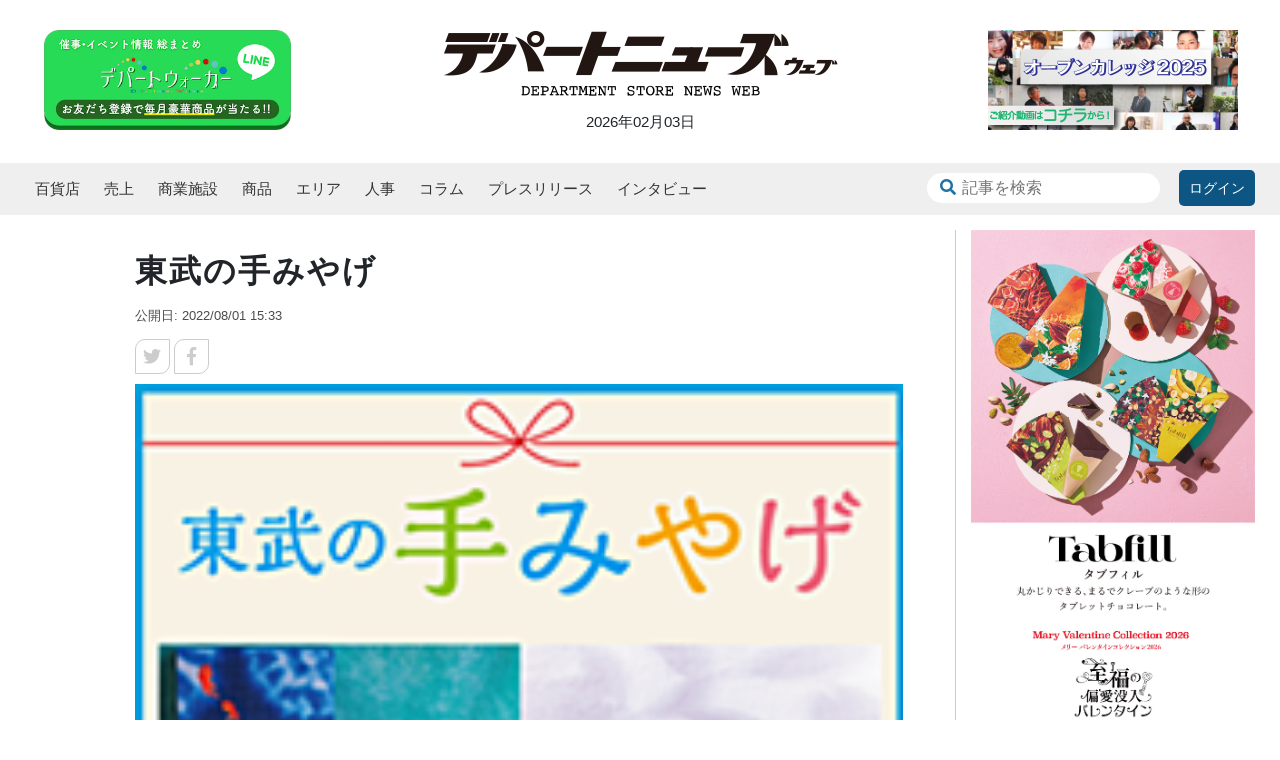

--- FILE ---
content_type: text/html; charset=UTF-8
request_url: https://www.stores.co.jp/articles/cpt_sale/%E6%9D%B1%E6%AD%A6%E3%81%AE%E6%89%8B%E3%81%BF%E3%82%84%E3%81%92
body_size: 13508
content:
<!DOCTYPE html>
<html>
<head>
	<meta charset="utf-8">
	<meta http-equiv="X-UA-Compatible" content="IE=edge">
	<meta name="Viewport" content="width=device-width, initial-scale=1">
	
	<!-- Google Tag Manager -->
	<script>(function(w,d,s,l,i){w[l]=w[l]||[];w[l].push({'gtm.start':
	new Date().getTime(),event:'gtm.js'});var f=d.getElementsByTagName(s)[0],
	j=d.createElement(s),dl=l!='dataLayer'?'&l='+l:'';j.async=true;j.src=
	'https://www.googletagmanager.com/gtm.js?id='+i+dl;f.parentNode.insertBefore(j,f);
	})(window,document,'script','dataLayer','GTM-NN4S49B');</script>
	<!-- End Google Tag Manager -->
<meta name='robots' content='index, follow, max-image-preview:large, max-snippet:-1, max-video-preview:-1' />

	<!-- This site is optimized with the Yoast SEO Premium plugin v21.6 (Yoast SEO v26.6) - https://yoast.com/wordpress/plugins/seo/ -->
	<title>東武の手みやげ | デパートニューズウェブ - 株式会社 ストアーズ社</title>
	<meta name="description" content="会期2022年7月26日（火）～8月16日（火）※季節限定商品のため、なくなり次第終了となります。" />
	<link rel="canonical" href="https://www.stores.co.jp/articles/cpt_sale/東武の手みやげ" />
	<meta property="og:locale" content="ja_JP" />
	<meta property="og:type" content="article" />
	<meta property="og:title" content="東武の手みやげ" />
	<meta property="og:description" content="会期2022年7月26日（火）～8月16日（火）※季節限定商品のため、なくなり次第終了となります。" />
	<meta property="og:url" content="https://www.stores.co.jp/articles/cpt_sale/東武の手みやげ" />
	<meta property="og:site_name" content="デパートニューズウェブ - 株式会社 ストアーズ社" />
	<meta property="article:publisher" content="https://www.facebook.com/departmentnews/" />
	<meta property="og:image" content="https://www.stores.co.jp/wordpress/wp-content/uploads/2022/08/東武の手みやげ.png" />
	<meta property="og:image:width" content="214" />
	<meta property="og:image:height" content="214" />
	<meta property="og:image:type" content="image/png" />
	<meta name="twitter:card" content="summary_large_image" />
	<meta name="twitter:site" content="@stores_sha" />
	<script type="application/ld+json" class="yoast-schema-graph">{"@context":"https://schema.org","@graph":[{"@type":"WebPage","@id":"https://www.stores.co.jp/articles/cpt_sale/%e6%9d%b1%e6%ad%a6%e3%81%ae%e6%89%8b%e3%81%bf%e3%82%84%e3%81%92","url":"https://www.stores.co.jp/articles/cpt_sale/%e6%9d%b1%e6%ad%a6%e3%81%ae%e6%89%8b%e3%81%bf%e3%82%84%e3%81%92","name":"東武の手みやげ | デパートニューズウェブ - 株式会社 ストアーズ社","isPartOf":{"@id":"https://www.stores.co.jp/#website"},"primaryImageOfPage":{"@id":"https://www.stores.co.jp/articles/cpt_sale/%e6%9d%b1%e6%ad%a6%e3%81%ae%e6%89%8b%e3%81%bf%e3%82%84%e3%81%92#primaryimage"},"image":{"@id":"https://www.stores.co.jp/articles/cpt_sale/%e6%9d%b1%e6%ad%a6%e3%81%ae%e6%89%8b%e3%81%bf%e3%82%84%e3%81%92#primaryimage"},"thumbnailUrl":"https://www.stores.co.jp/wp-content/uploads/2022/08/東武の手みやげ.png","datePublished":"2022-08-01T06:33:37+00:00","description":"会期2022年7月26日（火）～8月16日（火）※季節限定商品のため、なくなり次第終了となります。","breadcrumb":{"@id":"https://www.stores.co.jp/articles/cpt_sale/%e6%9d%b1%e6%ad%a6%e3%81%ae%e6%89%8b%e3%81%bf%e3%82%84%e3%81%92#breadcrumb"},"inLanguage":"ja","potentialAction":[{"@type":"ReadAction","target":["https://www.stores.co.jp/articles/cpt_sale/%e6%9d%b1%e6%ad%a6%e3%81%ae%e6%89%8b%e3%81%bf%e3%82%84%e3%81%92"]}]},{"@type":"ImageObject","inLanguage":"ja","@id":"https://www.stores.co.jp/articles/cpt_sale/%e6%9d%b1%e6%ad%a6%e3%81%ae%e6%89%8b%e3%81%bf%e3%82%84%e3%81%92#primaryimage","url":"https://www.stores.co.jp/wp-content/uploads/2022/08/東武の手みやげ.png","contentUrl":"https://www.stores.co.jp/wp-content/uploads/2022/08/東武の手みやげ.png","width":214,"height":214},{"@type":"BreadcrumbList","@id":"https://www.stores.co.jp/articles/cpt_sale/%e6%9d%b1%e6%ad%a6%e3%81%ae%e6%89%8b%e3%81%bf%e3%82%84%e3%81%92#breadcrumb","itemListElement":[{"@type":"ListItem","position":1,"name":"トップページ","item":"https://www.stores.co.jp/"},{"@type":"ListItem","position":2,"name":"東武の手みやげ"}]},{"@type":"WebSite","@id":"https://www.stores.co.jp/#website","url":"https://www.stores.co.jp/","name":"デパートニューズウェブ - 株式会社 ストアーズ社","description":"百貨店の「今」と「明日」をお届けする。","publisher":{"@id":"https://www.stores.co.jp/#organization"},"potentialAction":[{"@type":"SearchAction","target":{"@type":"EntryPoint","urlTemplate":"https://www.stores.co.jp/?s={search_term_string}"},"query-input":{"@type":"PropertyValueSpecification","valueRequired":true,"valueName":"search_term_string"}}],"inLanguage":"ja"},{"@type":"Organization","@id":"https://www.stores.co.jp/#organization","name":"株式会社 ストアーズ社","url":"https://www.stores.co.jp/","logo":{"@type":"ImageObject","inLanguage":"ja","@id":"https://www.stores.co.jp/#/schema/logo/image/","url":"https://www.stores.co.jp/wp-content/uploads/2020/01/logo.png","contentUrl":"https://www.stores.co.jp/wp-content/uploads/2020/01/logo.png","width":395,"height":66,"caption":"株式会社 ストアーズ社"},"image":{"@id":"https://www.stores.co.jp/#/schema/logo/image/"},"sameAs":["https://www.facebook.com/departmentnews/","https://x.com/stores_sha"]}]}</script>
	<!-- / Yoast SEO Premium plugin. -->


<link rel='dns-prefetch' href='//s7.addthis.com' />
<link rel="alternate" title="oEmbed (JSON)" type="application/json+oembed" href="https://www.stores.co.jp/wp-json/oembed/1.0/embed?url=https%3A%2F%2Fwww.stores.co.jp%2Farticles%2Fcpt_sale%2F%25e6%259d%25b1%25e6%25ad%25a6%25e3%2581%25ae%25e6%2589%258b%25e3%2581%25bf%25e3%2582%2584%25e3%2581%2592" />
<link rel="alternate" title="oEmbed (XML)" type="text/xml+oembed" href="https://www.stores.co.jp/wp-json/oembed/1.0/embed?url=https%3A%2F%2Fwww.stores.co.jp%2Farticles%2Fcpt_sale%2F%25e6%259d%25b1%25e6%25ad%25a6%25e3%2581%25ae%25e6%2589%258b%25e3%2581%25bf%25e3%2582%2584%25e3%2581%2592&#038;format=xml" />
<style id='wp-img-auto-sizes-contain-inline-css' type='text/css'>
img:is([sizes=auto i],[sizes^="auto," i]){contain-intrinsic-size:3000px 1500px}
/*# sourceURL=wp-img-auto-sizes-contain-inline-css */
</style>
<style id='wp-emoji-styles-inline-css' type='text/css'>

	img.wp-smiley, img.emoji {
		display: inline !important;
		border: none !important;
		box-shadow: none !important;
		height: 1em !important;
		width: 1em !important;
		margin: 0 0.07em !important;
		vertical-align: -0.1em !important;
		background: none !important;
		padding: 0 !important;
	}
/*# sourceURL=wp-emoji-styles-inline-css */
</style>
<style id='wp-block-library-inline-css' type='text/css'>
:root{--wp-block-synced-color:#7a00df;--wp-block-synced-color--rgb:122,0,223;--wp-bound-block-color:var(--wp-block-synced-color);--wp-editor-canvas-background:#ddd;--wp-admin-theme-color:#007cba;--wp-admin-theme-color--rgb:0,124,186;--wp-admin-theme-color-darker-10:#006ba1;--wp-admin-theme-color-darker-10--rgb:0,107,160.5;--wp-admin-theme-color-darker-20:#005a87;--wp-admin-theme-color-darker-20--rgb:0,90,135;--wp-admin-border-width-focus:2px}@media (min-resolution:192dpi){:root{--wp-admin-border-width-focus:1.5px}}.wp-element-button{cursor:pointer}:root .has-very-light-gray-background-color{background-color:#eee}:root .has-very-dark-gray-background-color{background-color:#313131}:root .has-very-light-gray-color{color:#eee}:root .has-very-dark-gray-color{color:#313131}:root .has-vivid-green-cyan-to-vivid-cyan-blue-gradient-background{background:linear-gradient(135deg,#00d084,#0693e3)}:root .has-purple-crush-gradient-background{background:linear-gradient(135deg,#34e2e4,#4721fb 50%,#ab1dfe)}:root .has-hazy-dawn-gradient-background{background:linear-gradient(135deg,#faaca8,#dad0ec)}:root .has-subdued-olive-gradient-background{background:linear-gradient(135deg,#fafae1,#67a671)}:root .has-atomic-cream-gradient-background{background:linear-gradient(135deg,#fdd79a,#004a59)}:root .has-nightshade-gradient-background{background:linear-gradient(135deg,#330968,#31cdcf)}:root .has-midnight-gradient-background{background:linear-gradient(135deg,#020381,#2874fc)}:root{--wp--preset--font-size--normal:16px;--wp--preset--font-size--huge:42px}.has-regular-font-size{font-size:1em}.has-larger-font-size{font-size:2.625em}.has-normal-font-size{font-size:var(--wp--preset--font-size--normal)}.has-huge-font-size{font-size:var(--wp--preset--font-size--huge)}.has-text-align-center{text-align:center}.has-text-align-left{text-align:left}.has-text-align-right{text-align:right}.has-fit-text{white-space:nowrap!important}#end-resizable-editor-section{display:none}.aligncenter{clear:both}.items-justified-left{justify-content:flex-start}.items-justified-center{justify-content:center}.items-justified-right{justify-content:flex-end}.items-justified-space-between{justify-content:space-between}.screen-reader-text{border:0;clip-path:inset(50%);height:1px;margin:-1px;overflow:hidden;padding:0;position:absolute;width:1px;word-wrap:normal!important}.screen-reader-text:focus{background-color:#ddd;clip-path:none;color:#444;display:block;font-size:1em;height:auto;left:5px;line-height:normal;padding:15px 23px 14px;text-decoration:none;top:5px;width:auto;z-index:100000}html :where(.has-border-color){border-style:solid}html :where([style*=border-top-color]){border-top-style:solid}html :where([style*=border-right-color]){border-right-style:solid}html :where([style*=border-bottom-color]){border-bottom-style:solid}html :where([style*=border-left-color]){border-left-style:solid}html :where([style*=border-width]){border-style:solid}html :where([style*=border-top-width]){border-top-style:solid}html :where([style*=border-right-width]){border-right-style:solid}html :where([style*=border-bottom-width]){border-bottom-style:solid}html :where([style*=border-left-width]){border-left-style:solid}html :where(img[class*=wp-image-]){height:auto;max-width:100%}:where(figure){margin:0 0 1em}html :where(.is-position-sticky){--wp-admin--admin-bar--position-offset:var(--wp-admin--admin-bar--height,0px)}@media screen and (max-width:600px){html :where(.is-position-sticky){--wp-admin--admin-bar--position-offset:0px}}
/*wp_block_styles_on_demand_placeholder:6981f9fdd1507*/
/*# sourceURL=wp-block-library-inline-css */
</style>
<style id='classic-theme-styles-inline-css' type='text/css'>
/*! This file is auto-generated */
.wp-block-button__link{color:#fff;background-color:#32373c;border-radius:9999px;box-shadow:none;text-decoration:none;padding:calc(.667em + 2px) calc(1.333em + 2px);font-size:1.125em}.wp-block-file__button{background:#32373c;color:#fff;text-decoration:none}
/*# sourceURL=/wp-includes/css/classic-themes.min.css */
</style>
<link rel='stylesheet' id='fontawesome-css' href='https://www.stores.co.jp/wp-content/themes/octheme/css/all.min.css?ver=6.9' type='text/css' media='all' />
<link rel='stylesheet' id='bootstrap-css' href='https://www.stores.co.jp/wp-content/themes/octheme/css/bootstrap.css?ver=6.9' type='text/css' media='all' />
<link rel='stylesheet' id='bootstrap-grid-css' href='https://www.stores.co.jp/wp-content/themes/octheme/css/bootstrap-grid.css?ver=6.9' type='text/css' media='all' />
<link rel='stylesheet' id='oc-theme-css-css' href='https://www.stores.co.jp/wp-content/themes/octheme/css/oc-theme.css?ver=20241001' type='text/css' media='all' />
<link rel='stylesheet' id='addthis_all_pages-css' href='https://www.stores.co.jp/wp-content/plugins/addthis/frontend/build/addthis_wordpress_public.min.css?ver=6.9' type='text/css' media='all' />
<script type="text/javascript" src="https://www.stores.co.jp/wp-content/themes/octheme/js/jquery-3.3.1.js?ver=6.9" id="jquery-js"></script>
<script type="text/javascript" src="https://s7.addthis.com/js/300/addthis_widget.js?ver=6.9#pubid=wp-3a659f2e8770c14778a63302d2f7cffb" id="addthis_widget-js"></script>
<link rel="https://api.w.org/" href="https://www.stores.co.jp/wp-json/" /><link rel="alternate" title="JSON" type="application/json" href="https://www.stores.co.jp/wp-json/wp/v2/cpt_sale/46301" /><link rel="EditURI" type="application/rsd+xml" title="RSD" href="https://www.stores.co.jp/xmlrpc.php?rsd" />
<meta name="generator" content="WordPress 6.9" />
<link rel='shortlink' href='https://www.stores.co.jp/?p=46301' />
<script data-cfasync="false" type="text/javascript">if (window.addthis_product === undefined) { window.addthis_product = "wpp"; } if (window.wp_product_version === undefined) { window.wp_product_version = "wpp-6.2.7"; } if (window.addthis_share === undefined) { window.addthis_share = {}; } if (window.addthis_config === undefined) { window.addthis_config = {"data_track_clickback":true,"ignore_server_config":true,"ui_atversion":300}; } if (window.addthis_layers === undefined) { window.addthis_layers = {}; } if (window.addthis_layers_tools === undefined) { window.addthis_layers_tools = []; } else {  } if (window.addthis_plugin_info === undefined) { window.addthis_plugin_info = {"info_status":"enabled","cms_name":"WordPress","plugin_name":"Share Buttons by AddThis","plugin_version":"6.2.7","plugin_mode":"WordPress","anonymous_profile_id":"wp-3a659f2e8770c14778a63302d2f7cffb","page_info":{"template":"posts","post_type":"cpt_sale"},"sharing_enabled_on_post_via_metabox":false}; } 
                    (function() {
                      var first_load_interval_id = setInterval(function () {
                        if (typeof window.addthis !== 'undefined') {
                          window.clearInterval(first_load_interval_id);
                          if (typeof window.addthis_layers !== 'undefined' && Object.getOwnPropertyNames(window.addthis_layers).length > 0) {
                            window.addthis.layers(window.addthis_layers);
                          }
                          if (Array.isArray(window.addthis_layers_tools)) {
                            for (i = 0; i < window.addthis_layers_tools.length; i++) {
                              window.addthis.layers(window.addthis_layers_tools[i]);
                            }
                          }
                        }
                     },1000)
                    }());
                </script><link rel="icon" href="https://www.stores.co.jp/wp-content/uploads/2020/01/favicon-10.ico" sizes="32x32" />
<link rel="icon" href="https://www.stores.co.jp/wp-content/uploads/2020/01/favicon-10.ico" sizes="192x192" />
<link rel="apple-touch-icon" href="https://www.stores.co.jp/wp-content/uploads/2020/01/favicon-10.ico" />
<meta name="msapplication-TileImage" content="https://www.stores.co.jp/wp-content/uploads/2020/01/favicon-10.ico" />


</script>
<!-- Adsense -->
<script data-ad-client="ca-pub-4096098539309507" async src="https://pagead2.googlesyndication.com/pagead/js/adsbygoogle.js"></script>
<script async src="https://pagead2.googlesyndication.com/pagead/js/adsbygoogle.js?client=ca-pub-5452551102615074" crossorigin="anonymous"></script>
</head>
<body class="wp-singular cpt_sale-template-default single single-cpt_sale postid-46301 wp-theme-octheme">
	<!-- Google Tag Manager (noscript) -->
	<noscript><iframe src="https://www.googletagmanager.com/ns.html?id=GTM-NN4S49B"
	height="0" width="0" style="display:none;visibility:hidden"></iframe></noscript>
	<!-- End Google Tag Manager (noscript) -->
<header>
	<div class="header">
		<div class="container">
			<div class="row">
				<div class="col-6 order-2 col-sm-6 col-md-3 order-md-1 ">
					<div class="ads-box">
<a href="https://www.stores.co.jp/departwalker-line?utm_source=stores&utm_medium=website&utm_campaign=2020107-top-header-left" target="_blank" class="header-left-ad"><img class="header-left-ad" src="https://www.stores.co.jp/wp-content/uploads/2021/04/line-register-banner-xs.png"></a>					</div>
				</div>
				<div class="col-12 order-1 col-sm-6 col-md-6 order-md-2">
					<a href="/" class="logo">
						<img src="https://www.stores.co.jp/wp-content/themes/octheme/img/logo.png">
					</a>
					<div class="header-date">
2026年02月03日
					</div>
				</div>
				<div class="col-6 order-3 col-sm-6 offset-sm-6 col-md-3 offset-md-0 order-md-3">
					<div class="ads-box">
<a href="https://youtu.be/DJR_Kjm47Fw" target="_blank" class="header-right-ad"><img class="header-right-ad" src="https://www.stores.co.jp/wp-content/uploads/2025/02/オープンカレッジ0.jpg"></a>					</div>
				</div>
			</div>
			<div class="row header-ad-sp">
				<div class="col-12">
					<div class="header-ad">
<a href="https://www.mary.co.jp/mary/" target="_blank" class="header_center_sp"><img src="https://www.stores.co.jp/wp-content/uploads/2025/12/2025_1217_Web_デパートニューズ_横-scaled.jpg"></a>					</div>
				</div>
			</div>
		</div>
	</div><!-- header -->

	<div class="sub-header">
		<div class="container">
			<div class="row">
				<div class="col-12">
					<div class="right-menu">
						<div class="search-wrapper">
						<form action="/" class="search-form">
							<div class="search-input">
								<div class="input-wrapper">
									<input type="text" name="s"
										placeholder='記事を検索'									>
								</div>
								<button type="submit" class="search-btn">
									<i class="fas fa-search"></i>
								</button>
							</div>
						</form>
						</div>

													<div class="account-control click-to-login">
								<span class="my-page-link">ログイン</span>
							</div>
											</div>
					<div class="main-menu">
						<ul id="menu-main-menu" class="menu"><li id="menu-item-267" class="menu-item menu-item-type-taxonomy menu-item-object-menu_category menu-item-has-children menu-item-267"><a href="https://www.stores.co.jp/articles/menu_category/departments">百貨店</a>
<ul class="sub-menu">
	<li id="menu-item-268" class="menu-item menu-item-type-taxonomy menu-item-object-menu_category menu-item-268"><a href="https://www.stores.co.jp/articles/menu_category/department-stores">店舗</a></li>
	<li id="menu-item-269" class="menu-item menu-item-type-taxonomy menu-item-object-menu_category menu-item-269"><a href="https://www.stores.co.jp/articles/menu_category/sales-events">販促/催事</a></li>
	<li id="menu-item-270" class="menu-item menu-item-type-taxonomy menu-item-object-menu_category menu-item-270"><a href="https://www.stores.co.jp/articles/menu_category/department-management">経営</a></li>
</ul>
</li>
<li id="menu-item-13036" class="menu-item menu-item-type-taxonomy menu-item-object-post_tag menu-item-13036"><a href="https://www.stores.co.jp/topic_tag/%e5%a3%b2%e4%b8%8a">売上</a></li>
<li id="menu-item-271" class="menu-item menu-item-type-taxonomy menu-item-object-menu_category menu-item-has-children menu-item-271"><a href="https://www.stores.co.jp/articles/menu_category/shopping-malls">商業施設</a>
<ul class="sub-menu">
	<li id="menu-item-272" class="menu-item menu-item-type-taxonomy menu-item-object-menu_category menu-item-272"><a href="https://www.stores.co.jp/articles/menu_category/stores-management">店舗/経営/販促</a></li>
</ul>
</li>
<li id="menu-item-274" class="menu-item menu-item-type-taxonomy menu-item-object-menu_category menu-item-has-children menu-item-274"><a href="https://www.stores.co.jp/articles/menu_category/products">商品</a>
<ul class="sub-menu">
	<li id="menu-item-277" class="menu-item menu-item-type-taxonomy menu-item-object-menu_category menu-item-277"><a href="https://www.stores.co.jp/articles/menu_category/apparel">アパレル</a></li>
	<li id="menu-item-276" class="menu-item menu-item-type-taxonomy menu-item-object-menu_category menu-item-276"><a href="https://www.stores.co.jp/articles/menu_category/foods">食品</a></li>
	<li id="menu-item-279" class="menu-item menu-item-type-taxonomy menu-item-object-menu_category menu-item-279"><a href="https://www.stores.co.jp/articles/menu_category/cosmetics">化粧品</a></li>
	<li id="menu-item-275" class="menu-item menu-item-type-taxonomy menu-item-object-menu_category menu-item-275"><a href="https://www.stores.co.jp/articles/menu_category/others">その他</a></li>
</ul>
</li>
<li id="menu-item-280" class="menu-item menu-item-type-taxonomy menu-item-object-menu_category menu-item-has-children menu-item-280"><a href="https://www.stores.co.jp/articles/menu_category/region">エリア</a>
<ul class="sub-menu">
	<li id="menu-item-282" class="menu-item menu-item-type-taxonomy menu-item-object-menu_category menu-item-282"><a href="https://www.stores.co.jp/articles/menu_category/all">全国</a></li>
	<li id="menu-item-283" class="menu-item menu-item-type-taxonomy menu-item-object-menu_category menu-item-283"><a href="https://www.stores.co.jp/articles/menu_category/hokkaido">北海道</a></li>
	<li id="menu-item-284" class="menu-item menu-item-type-taxonomy menu-item-object-menu_category menu-item-284"><a href="https://www.stores.co.jp/articles/menu_category/tohoku">東北</a></li>
	<li id="menu-item-281" class="menu-item menu-item-type-taxonomy menu-item-object-menu_category menu-item-281"><a href="https://www.stores.co.jp/articles/menu_category/tokyo">東京</a></li>
	<li id="menu-item-285" class="menu-item menu-item-type-taxonomy menu-item-object-menu_category menu-item-285"><a href="https://www.stores.co.jp/articles/menu_category/kanto">関東・甲信越</a></li>
	<li id="menu-item-287" class="menu-item menu-item-type-taxonomy menu-item-object-menu_category menu-item-287"><a href="https://www.stores.co.jp/articles/menu_category/chubu">中部</a></li>
	<li id="menu-item-286" class="menu-item menu-item-type-taxonomy menu-item-object-menu_category menu-item-286"><a href="https://www.stores.co.jp/articles/menu_category/kinki">近畿</a></li>
	<li id="menu-item-288" class="menu-item menu-item-type-taxonomy menu-item-object-menu_category menu-item-288"><a href="https://www.stores.co.jp/articles/menu_category/chugoku-shikoku">中国・四国</a></li>
	<li id="menu-item-289" class="menu-item menu-item-type-taxonomy menu-item-object-menu_category menu-item-289"><a href="https://www.stores.co.jp/articles/menu_category/kyushu-okinawa">九州・沖縄</a></li>
	<li id="menu-item-290" class="menu-item menu-item-type-taxonomy menu-item-object-menu_category menu-item-290"><a href="https://www.stores.co.jp/articles/menu_category/overseas">海外</a></li>
</ul>
</li>
<li id="menu-item-291" class="menu-item menu-item-type-taxonomy menu-item-object-menu_category menu-item-291"><a href="https://www.stores.co.jp/articles/menu_category/hr-info">人事</a></li>
<li id="menu-item-292" class="menu-item menu-item-type-taxonomy menu-item-object-menu_category menu-item-292"><a href="https://www.stores.co.jp/articles/menu_category/columns">コラム</a></li>
<li id="menu-item-652" class="menu-item menu-item-type-taxonomy menu-item-object-category menu-item-652"><a href="https://www.stores.co.jp/articles/category/news-release">プレスリリース</a></li>
<li id="menu-item-28270" class="menu-item menu-item-type-taxonomy menu-item-object-post_tag menu-item-28270"><a href="https://www.stores.co.jp/topic_tag/%e3%82%a4%e3%83%b3%e3%82%bf%e3%83%93%e3%83%a5%e3%83%bc">インタビュー</a></li>
</ul>					</div>
					<div class="burger-icon">
						<span class="fas fa-bars"></span>
					</div>
					<div class="burger-close">
			        	<span class="fas fa-times"></span>
			        </div>
					<div class="burger-menu">
						<div class="search-wrapper">
							<form class="search-form">
								<div class="search-input">
									<div class="input-wrapper">
										<input type="text" name="s">
									</div>
									<button type="submit" class="search-btn">
										<i class="fas fa-search"></i>
									</button>
								</div>
							</form>
															<p>会員の方はこちらからログインしてください。</p>
								<center><span id="burger-login" class="my-page-link click-to-login">ログインする</span></center>
													</div>
					</div>
				</div>
			</div>

		</div>
	</div><!-- sub header-->
</header>

<div class="login-overlay">
	<div class="login-white-bg"></div>
	<div class="login-box">
		<div class="login-wrapper">
			<h3>ログイン</h3>
			<p class="status-msg"></p>
			<form id="login_form" class="login-form"
				action="https://www.stores.co.jp/wp-content/themes/octheme/php/ajax-login.php" method="post">
				<label for="username">メールアドレスまたはユーザー名</label>
				<input id="username" name="username" type="text" placeholder="メールアドレスまたはユーザー名">

				<label for="password">パスワード</label>
				<input id="password" name="password" type="password" placeholder="パスワード">
				<a id="show_reset_form" href="#">パスワードをお忘れですか</a>

				<button type="submit" class="login-btn">ログイン</button>
			</form>
		</div>

		<div class="pass-reset-wrapper">
			<h3>パスワード</h3>
			<p class="status-msg"></p>
			<form id="reset_pass_form" class="login-form"
				action="https://www.stores.co.jp/wp-content/themes/octheme/php/ajax-reset-pass.php" method="post">

				<label for="reset_login">メールアドレスまたはユーザー名</label>
				<input type="text" name="reset_login" id="reset_login" class="input" value="" size="20" autocapitalize="off">
				<a id="show_login_form" href="/">戻る</a>

				<button type="submit" class="login-btn">パスワード</button>
			</form>
		</div>

		<div class="reg-link">
			<a href="https://www.stores.co.jp/register">ご購読の手続きはコチラ</a>
		</div>

		<div class="close-login-box">
			<i class="fas fa-times"></i>
		</div>
	</div>
</div>

	
	<section class="section-body">
		<div class="container">
			<div class="row">
				<div class="col-lg-9">

					<div class="new-content-box ">
						<div class="blog-body">
							<div class="blog-content">
		
								<h1>東武の手みやげ									</h1>
								<p class="text-time"><time datetime="2022-08-01">公開日: 2022/08/01 15:33 </time>
									</p>
								<div class="news-tag-mini">
									</div>

								<div id="article_social_box" class="article-social-box">
									<a href="https://twitter.com/intent/tweet?text=%E6%9D%B1%E6%AD%A6%E3%81%AE%E6%89%8B%E3%81%BF%E3%82%84%E3%81%92https%3A%2F%2Fwww.stores.co.jp%2Farticles%2Fcpt_sale%2F%25e6%259d%25b1%25e6%25ad%25a6%25e3%2581%25ae%25e6%2589%258b%25e3%2581%25bf%25e3%2582%2584%25e3%2581%2592" target="_blank" rel="noopener noreferrer"><i class="icon social-twitter fab fa-twitter"></i></a>

									<a href="https://www.facebook.com/sharer/sharer.php?u=https%3A%2F%2Fwww.stores.co.jp%2Farticles%2Fcpt_sale%2F%25e6%259d%25b1%25e6%25ad%25a6%25e3%2581%25ae%25e6%2589%258b%25e3%2581%25bf%25e3%2582%2584%25e3%2581%2592" target="_blank" rel="noopener noreferrer"><i class="icon social-facebook fab fa-facebook-f"></i></a>

									</div><!--article_social_box-->
							</div><!--blog-content-->
							<div class="blog-content">
								<img class="inner-image" src="https://www.stores.co.jp/wp-content/uploads/2022/08/東武の手みやげ.png">
								<p class="wp-caption-text"></p>
 
								<div class="inner-content premium-masking">
									<div class="block-content">
										<div class="inner-block-content">
											<a href="https://www.stores.co.jp/register" class="lock-register">
												会員登録する
											</a>
											<a href="#" class="lock-login">
												ログインして続きを読む
											</a>
										</div>
									</div>
									<div class="at-above-post addthis_tool" data-url="https://www.stores.co.jp/articles/cpt_sale/%e6%9d%b1%e6%ad%a6%e3%81%ae%e6%89%8b%e3%81%bf%e3%82%84%e3%81%92"></div><!-- AddThis Advanced Settings above via filter on the_content --><!-- AddThis Advanced Settings below via filter on the_content --><!-- AddThis Advanced Settings generic via filter on the_content --><!-- AddThis Share Buttons above via filter on the_content --><!-- AddThis Share Buttons below via filter on the_content --><div class="at-below-post addthis_tool" data-url="https://www.stores.co.jp/articles/cpt_sale/%e6%9d%b1%e6%ad%a6%e3%81%ae%e6%89%8b%e3%81%bf%e3%82%84%e3%81%92"></div><!-- AddThis Share Buttons generic via filter on the_content -->								</div><!--inner-content-->
							</div><!--blog-content-->
						</div>

						<div class="wrapp-button">
						<a href="https://www.stores.co.jp/articles/cpt_sale/%e6%a2%a8%e3%83%95%e3%82%a7%e3%82%b9" class="btn-orange prev" title="梨フェス">前のニュース</a><a href="https://www.stores.co.jp/articles/cpt_sale/%e3%81%8a%e3%81%86%e3%81%a1-de-tobu-2022-summer" class="btn-orange next" title="おうち de TOBU 2022 SUMMER">次のニュース</a>
						</div>

						<div class="inner-news-ads">
								<div class="row custom-row">
	</div>
						</div>


					</div><!-- new-content-box -->
<div class="monthly-ranking">
    <h2 class="top-section-title">月間アクセスランキング</h2>
    <div class="row">
        <div class="col-md-6 rank-col layout-side">
            <a href="https://www.stores.co.jp/articles/115789">
                <div class="wrap-ranking-card row">
                    <div class="wrap-rank-image col-5">
                        <img class="dpr-image" src="https://www.stores.co.jp/wp-content/uploads/2026/01/IMG_1848-300x225.jpeg" alt="" title="" loading="lazy">
                        <span class="rank-badge first">1</span>
                    </div>
                    <div class="wrap-rank-detail col-7">
                        <h3>高島屋玉川店、チャレンジで「心的躍動感」喚起し成長一途</h3>
                        <div class="published_at">2026-01-19</div>
                    </div>
                </div>
            </a>
        </div>
        <div class="col-md-6 rank-col layout-side">
            <a href="https://www.stores.co.jp/articles/115031">
                <div class="wrap-ranking-card row">
                    <div class="wrap-rank-image col-5">
                        <img class="dpr-image" src="https://www.stores.co.jp/wp-content/uploads/2026/01/250109maisondef-300x200.jpg" alt="" title="" loading="lazy">
                        <span class="rank-badge second">2</span>
                    </div>
                    <div class="wrap-rank-detail col-7">
                        <h3>知られざる工場ブランドで感動体験を　高崎発セレクトショップ「メゾンドエフ」の挑戦</h3>
                        <div class="published_at">2026-01-20</div>
                    </div>
                </div>
            </a>
        </div>
        <div class="col-md-6 rank-col layout-side">
            <a href="https://www.stores.co.jp/articles/115571">
                <div class="wrap-ranking-card row">
                    <div class="wrap-rank-image col-5">
                        <img class="dpr-image" src="https://www.stores.co.jp/wp-content/uploads/2020/08/デパートニューズウェブ百貨店売上.001-300x169.jpeg" alt="" title="" loading="lazy">
                        <span class="rank-badge third">3</span>
                    </div>
                    <div class="wrap-rank-detail col-7">
                        <h3>2025年12月 大手百貨店4社売上高</h3>
                        <div class="published_at">2026-01-21</div>
                    </div>
                </div>
            </a>
        </div>
        <div class="col-md-6 rank-col layout-side">
            <a href="https://www.stores.co.jp/articles/115218">
                <div class="wrap-ranking-card row">
                    <div class="wrap-rank-image col-5">
                        <img class="dpr-image" src="https://www.stores.co.jp/wp-content/uploads/2026/01/250108cacao-300x200.jpeg" alt="" title="" loading="lazy">
                        <span class="rank-badge fourth">4</span>
                    </div>
                    <div class="wrap-rank-detail col-7">
                        <h3>‟カカオショック”を乗り越えろ　百貨店の2026年バレンタイン商戦</h3>
                        <div class="published_at">2026-01-08</div>
                    </div>
                </div>
            </a>
        </div>
        <div class="col-md-6 rank-col layout-side">
            <a href="https://www.stores.co.jp/articles/115517">
                <div class="wrap-ranking-card row">
                    <div class="wrap-rank-image col-5">
                        <img class="dpr-image" src="https://www.stores.co.jp/wp-content/uploads/2026/01/IMG_0374-300x225.jpeg" alt="" title="" loading="lazy">
                        <span class="rank-badge fifth">5</span>
                    </div>
                    <div class="wrap-rank-detail col-7">
                        <h3>大丸松坂屋百貨店、オリジナルの買い物袋を完全有料化</h3>
                        <div class="published_at">2026-01-14</div>
                    </div>
                </div>
            </a>
        </div>
        <div class="col-md-6 rank-col layout-side">
            <a href="https://www.stores.co.jp/articles/113841">
                <div class="wrap-ranking-card row">
                    <div class="wrap-rank-image col-5">
                        <img class="dpr-image" src="https://www.stores.co.jp/wp-content/uploads/2026/01/251222mary-300x200.jpg" alt="" title="" loading="lazy">
                        <span class="rank-badge sixth">6</span>
                    </div>
                    <div class="wrap-rank-detail col-7">
                        <h3>メリーチョコレート、社員の“私が欲しい”タブレットチョコレート　バレンタインに新発売</h3>
                        <div class="published_at">2026-01-15</div>
                    </div>
                </div>
            </a>
        </div>
    </div>
</div><!-- monthly-ranking -->
					<div class="related-section under-content">
						<h2>関連記事</h2>
						<div class="row custom-row">
							<div class="col-md-4">
								<a class="article-link-box" href="https://www.stores.co.jp/articles/114062">
									<div class="recent-news">
										<div class="news-img" style="background-image: url('https://www.stores.co.jp/wp-content/uploads/2025/12/業界回顧2026.jpg');"></div>
										<h3  class="no-border">＜2025年業界回顧＞変革期の百貨店改革が着々と　事業拡大への戦略投資を継続</h3>
										<p>※以下、弊誌「ストアーズレポート」2026年1月号の抜粋です。

百貨店業界は2030年以降を見据えた・・・											<object><a href="https://www.stores.co.jp/articles/114062">続きを読む</a></object>
										</p>
									</div>
								</a>
							</div>
							<div class="col-md-4">
								<a class="article-link-box" href="https://www.stores.co.jp/articles/116334">
									<div class="recent-news">
										<div class="news-img" style="background-image: url('https://www.stores.co.jp/wp-content/uploads/2026/01/IMG_3428-e1770001824499.jpg');"></div>
										<h3  class="no-border">藤崎、服飾雑貨売場を新装</h3>
										<p>藤崎は1月29日、本館1階の「ファッションパーツ／服飾雑貨」売場を新装オープンした。「クラシクス･ザ･スモ・・・											<object><a href="https://www.stores.co.jp/articles/116334">続きを読む</a></object>
										</p>
									</div>
								</a>
							</div>
							<div class="col-md-4">
								<a class="article-link-box" href="https://www.stores.co.jp/articles/116342">
									<div class="recent-news">
										<div class="news-img" style="background-image: url('https://www.stores.co.jp/wp-content/uploads/2026/01/メイン-1.jpg');"></div>
										<h3  class="no-border">心斎橋プロジェクトの施設名が「クオーツ心斎橋」に決定、4月25日オープン</h3>
										<p>ヒューリックらは、開発している「心斎橋プロジェクト（仮称）」の正式名称を「クオーツ心斎橋」に決定した。エリ・・・											<object><a href="https://www.stores.co.jp/articles/116342">続きを読む</a></object>
										</p>
									</div>
								</a>
							</div>
						</div>
					</div><!-- related-section -->
					<div class="recommended-section under-content">
						<h2>おすすめ記事</h2>
						<div class="row custom-row">
							<div class="col-md-4">
								<a class="article-link-box" href="https://www.stores.co.jp/articles/116334">
									<div class="recent-news">
										<div class="news-img"
											style="background-image: url('https://www.stores.co.jp/wp-content/uploads/2026/01/IMG_3428-e1770001824499.jpg');"></div>
										<h3 class="no-border">藤崎、服飾雑貨売場を新装</h3>
										<p>藤崎は1月29日、本館1階の「ファッションパーツ／服飾雑貨」売場を新装オープンした。「クラシクス･ザ･スモ・・・											<object><a href="https://www.stores.co.jp/articles/116334">続きを読む</a></object>
										</p>
									</div>
								</a>
							</div>
							<div class="col-md-4">
								<a class="article-link-box" href="https://www.stores.co.jp/articles/115415">
									<div class="recent-news">
										<div class="news-img"
											style="background-image: url('https://www.stores.co.jp/wp-content/uploads/2026/01/第3四半期メイン.png');"></div>
										<h3 class="no-border">百貨店大手、第3四半期はインバウンド反動減で減益へ</h3>
										<p>百貨店大手の2026年2月期第3四半期決算（25年3～11月）が発表された。高島屋、松屋は、いずれも前年に・・・											<object><a href="https://www.stores.co.jp/articles/115415">続きを読む</a></object>
										</p>
									</div>
								</a>
							</div>
							<div class="col-md-4">
								<a class="article-link-box" href="https://www.stores.co.jp/articles/115926">
									<div class="recent-news">
										<div class="news-img"
											style="background-image: url('https://www.stores.co.jp/wp-content/uploads/2026/01/メイン.jpeg');"></div>
										<h3 class="no-border">松屋銀座、街と一体となって「くまもとモン×東京銀座ジャック」を盛り上げる</h3>
										<p>松屋銀座は21～27日、熊本県産の食材や酒、文化などを紹介する「『くまもとモン×東京銀座ジャック』in松屋・・・											<object><a href="https://www.stores.co.jp/articles/115926">続きを読む</a></object>
										</p>
									</div>
								</a>
							</div>
						</div>
					</div>


				</div><!-- col-lg-9 -->

				

<div class="col-lg-3 col-xl-3 side-bar">
    <div class="row">
        <div class="col-sm-4 col-lg-12">
            <div class="one-side">

    <a href="https://www.mary.co.jp/mary/" target="_blank" class="sidebar_top_ad"><img class="sidebar_top_ad" src="https://www.stores.co.jp/wp-content/uploads/2025/12/2025_1217_Web_デパートニューズ_縦.jpg"></a>            </div>
        </div>

        <div class="col-sm-4 col-lg-12">
            <div class="one-side">
                <h3 class="side-title">ピックアップ</h3>
                    <div class="tiny-news">
                    <div class="row">
                        <div class="col-6 col-md-8">
                            <a href="https://www.stores.co.jp/articles/116342">心斎橋プロジェクトの施設名が「クオーツ心斎橋」に決定、4月25日オープン</a>
                        </div>
                                            <div class="col-6 col-md-4">
                            <img src="https://www.stores.co.jp/wp-content/uploads/2026/01/メイン-1-300x188.jpg">
                        </div>
                                            </div>
                </div>
                                    <div class="tiny-news">
                    <div class="row">
                        <div class="col-6 col-md-8">
                            <a href="https://www.stores.co.jp/articles/115218">‟カカオショック”を乗り越えろ　百貨店の2026年バレンタイン商戦</a>
                        </div>
                                            <div class="col-6 col-md-4">
                            <img src="https://www.stores.co.jp/wp-content/uploads/2026/01/250108cacao-300x200.jpeg">
                        </div>
                                            </div>
                </div>
                                    <div class="tiny-news">
                    <div class="row">
                        <div class="col-6 col-md-8">
                            <a href="https://www.stores.co.jp/articles/115041">西川、新社長に竹内雅彦氏が就任</a>
                        </div>
                                            <div class="col-6 col-md-4">
                            <img src="https://www.stores.co.jp/wp-content/uploads/2026/01/Takeuchi_Masahiko_nishikawa-300x200.jpg">
                        </div>
                                            </div>
                </div>
                                    <div class="tiny-news">
                    <div class="row">
                        <div class="col-6 col-md-8">
                            <a href="https://www.stores.co.jp/articles/115001">昭和西川、西川元一朗氏が社長に就任</a>
                        </div>
                                            <div class="col-6 col-md-4">
                            <img src="https://www.stores.co.jp/wp-content/uploads/2026/01/showa_n-300x200.jpg">
                        </div>
                                            </div>
                </div>
                    
                <div class="tiny-news">
                    <div class="row">
                        <div class="col-12">
                            <div class="side-ads-box">
                                </div> <!-- side-ads-box -->
                                <div class="side-ads-box">
        <p><a href="//ck.jp.ap.valuecommerce.com/servlet/referral?sid=3511114&amp;pid=892369420" rel="nofollow"><img decoding="async" src="//ad.jp.ap.valuecommerce.com/servlet/gifbanner?sid=3511114&amp;pid=892369420" border="0" /></a></p>
                            </div> <!-- side-ads-box -->
                                    <div class="side-ads-box">
                                    </div> <!-- side-ads-box -->
                                    <div class="side-ads-box">
        <p><a href="//ck.jp.ap.valuecommerce.com/servlet/referral?sid=3511114&#038;pid=891943541" rel="nofollow"><img decoding="async" src="//ad.jp.ap.valuecommerce.com/servlet/gifbanner?sid=3511114&#038;pid=891943541" border="0"></a></p>
                            </div> <!-- side-ads-box -->
                                    <div class="side-ads-box">
        <p><a href="//ck.jp.ap.valuecommerce.com/servlet/referral?sid=3511114&amp;pid=891943548" rel="nofollow"><img decoding="async" src="//ad.jp.ap.valuecommerce.com/servlet/gifbanner?sid=3511114&amp;pid=891943548" border="0" /></a></p>
                            </div> <!-- side-ads-box -->
                                    <div class="side-ads-box">
                                    </div> <!-- side-ads-box -->
                                </div>
                    </div>
                </div><!-- each -->
                <div class="social-block">
                    <a href="https://twitter.com/stores_sha?lang=ja"><i class="fab fa-twitter"></i> Twitter</a>
                    <a href="https://www.facebook.com/departmentnews/"><i class="fab fa-facebook"></i> Facebook</a>

                </div><!-- each -->

            </div>
        </div>

        <div class="col-sm-4 col-lg-12">
            <div class="one-side">
                <h3 class="side-title">月刊ストアーズレポート</h3>
                    <a href="https://www.stores.co.jp/stores-report" class="book-link">
                    <img src="https://www.stores.co.jp/wp-content/uploads/2025/12/2026-01.jpg">
                                        <i class="fas fa-arrow-right"></i> 最新号はこちら
                </a>
            </div>
        </div>
        <div class="col-sm-4 col-lg-12">
            <div class="one-side">
                <h3 class="side-title">百貨店売上データ</h3>
                <a href="https://www.stores.co.jp/sales-data" class="book-link">
                    <img src="https://www.stores.co.jp/wp-content/uploads/2024/12/stores-top-sales-data_sm.webp" alt="">
                </a>
            </div>
        </div>
        <div class="col-sm-4 col-lg-12">
            <div class="one-side">
                <h3 class="side-title">百貨店調査年鑑</h3>
                <a href="https://www.stores.co.jp/department-year-book" class="book-link">
                    <img src="https://www.stores.co.jp/wp-content/uploads/2025/09/2025nenkan.jpg" alt="">
                </a>
            </div>
        </div>
        <div class="col-sm-4 col-lg-12">
            <div class="one-side">
                <div class="tiny-news affiliate">
                    <div class="row">
                        <div class="col-12">
                            <div class="side-ads-box">
   
                            </div> <!-- side-ads-box -->
                                <div class="side-ads-box">
                                    </div> <!-- side-ads-box -->
                                    <div class="side-ads-box">
                                    </div> <!-- side-ads-box -->
                                    <div class="side-ads-box">
                                    </div> <!-- side-ads-box -->
                                </div>
                    </div>
                </div><!-- each -->

            </div>
        </div>
        <!-- <div class="col-sm-4 col-lg-12">
            <div class="one-side">
                <h3 class="side-title">ストアーズ社ポケット資料2022</h3>
                <a href="https://www.stores.co.jp/wp-content/themes/octheme/img/2022ポケット資料発売中_B4（内税）.pdf" target="_blank" class="book-link">
                    <img src="https://www.stores.co.jp/wp-content/themes/octheme/img/バナー2022ポケット資料大.jpg">
                    <i class="fas fa-arrow-right"></i> 詳細はこちら
                </a>
            </div>
        </div> -->
    </div>
</div><!-- side bar -->
			</div>
		</div>
	</section>


	<footer>
		<div class="container">
			<div class="row">
				<div class="col-sm-3 col-lg-3">
					<div class="footer-menu">
						<h4>各種メニュー</h4>
						<ul id="menu-footer-menu" class="menu"><li id="menu-item-178" class="menu-item menu-item-type-post_type menu-item-object-page menu-item-home menu-item-178"><a href="https://www.stores.co.jp/">デパートニューズウェブ(トップ)</a></li>
<li id="menu-item-187" class="menu-item menu-item-type-post_type menu-item-object-page menu-item-187"><a href="https://www.stores.co.jp/register">ウェブ版ご購読手続き</a></li>
<li id="menu-item-189" class="menu-item menu-item-type-post_type menu-item-object-page menu-item-189"><a href="https://www.stores.co.jp/stores-report">月刊ストアーズレポート(雑誌) ご案内</a></li>
<li id="menu-item-612" class="menu-item menu-item-type-post_type menu-item-object-page menu-item-612"><a href="https://www.stores.co.jp/department-year-book">百貨店調査年鑑のご案内</a></li>
<li id="menu-item-186" class="menu-item menu-item-type-post_type menu-item-object-page menu-item-186"><a href="https://www.stores.co.jp/order">各種出版物のご注文</a></li>
<li id="menu-item-182" class="menu-item menu-item-type-post_type menu-item-object-page menu-item-182"><a href="https://www.stores.co.jp/contact">お問い合わせ/資料請求</a></li>
<li id="menu-item-4265" class="menu-item menu-item-type-post_type menu-item-object-page menu-item-4265"><a href="https://www.stores.co.jp/stores-advertisement">当メディアへの広告掲載について</a></li>
</ul>					</div>
				</div>
				<div class="col-sm-3 col-lg-3">
					<div class="footer-menu">
						<h4>企業情報</h4>
						<ul id="menu-footer-company" class="menu"><li id="menu-item-821" class="menu-item menu-item-type-post_type menu-item-object-page menu-item-821"><a href="https://www.stores.co.jp/company">会社概要</a></li>
<li id="menu-item-820" class="menu-item menu-item-type-post_type menu-item-object-page menu-item-820"><a href="https://www.stores.co.jp/privacy-policy">プライバシーポリシー</a></li>
<li id="menu-item-822" class="menu-item menu-item-type-post_type menu-item-object-page menu-item-822"><a href="https://www.stores.co.jp/tos">利用規約</a></li>
<li id="menu-item-823" class="menu-item menu-item-type-post_type menu-item-object-page menu-item-823"><a href="https://www.stores.co.jp/hyoki">特定商取引法に基づく表記</a></li>
<li id="menu-item-824" class="menu-item menu-item-type-post_type menu-item-object-page menu-item-824"><a href="https://www.stores.co.jp/copyright">著作権について</a></li>
</ul>					</div>
				</div>
				<div class="col-sm-3 col-lg-2">
					<div class="footer-menu">
						<h4>ウェブ版ニュースカテゴリ</h4>
						<ul id="menu-footer-menumiddle" class="menu"><li id="menu-item-601" class="menu-item menu-item-type-taxonomy menu-item-object-menu_category menu-item-601"><a href="https://www.stores.co.jp/articles/menu_category/departments">百貨店</a></li>
<li id="menu-item-602" class="menu-item menu-item-type-taxonomy menu-item-object-menu_category menu-item-602"><a href="https://www.stores.co.jp/articles/menu_category/shopping-malls">商業施設</a></li>
<li id="menu-item-603" class="menu-item menu-item-type-taxonomy menu-item-object-menu_category menu-item-603"><a href="https://www.stores.co.jp/articles/menu_category/products">商品</a></li>
<li id="menu-item-604" class="menu-item menu-item-type-taxonomy menu-item-object-menu_category menu-item-604"><a href="https://www.stores.co.jp/articles/menu_category/region">エリア</a></li>
<li id="menu-item-606" class="menu-item menu-item-type-taxonomy menu-item-object-menu_category menu-item-606"><a href="https://www.stores.co.jp/articles/menu_category/hr-info">人事</a></li>
<li id="menu-item-607" class="menu-item menu-item-type-taxonomy menu-item-object-menu_category menu-item-607"><a href="https://www.stores.co.jp/articles/menu_category/columns">コラム</a></li>
<li id="menu-item-608" class="menu-item menu-item-type-taxonomy menu-item-object-menu_category menu-item-608"><a href="https://www.stores.co.jp/articles/menu_category/releases">プレスリリース</a></li>
<li id="menu-item-609" class="menu-item menu-item-type-taxonomy menu-item-object-menu_category menu-item-609"><a href="https://www.stores.co.jp/articles/menu_category/departwalker">デパートウォーカー</a></li>
</ul>					</div>
				</div>

				<div class="col-12 col-sm-6 offset-sm-3 col-lg-3 offset-lg-1">
					<div class="footer-menu">
					</div>
				</div>
			</div>

			<div class="footer-bottom">
				<h3>株式会社ストアーズ社</h3>
				<div class="address-box">
					104-0061 東京都中央区銀座7-15-18 銀ビル6Ｆ<br>
					TEL：03-5565-5750　FAX：03-5565-5751
				</div>
				<div class="address-box address-box-right">
					営業（受注・販売業務）時間 ： 月曜～金曜　9:30～17:30<br>
					土･日･祝祭日の業務はいたしておりません。ご了承ください。
				</div>
			</div>

		</div>

		<div class="copyright">
			© Copyright 2007 (株)ストアーズ社 All rights reserved.
		</div>

	</footer>
<script type="speculationrules">
{"prefetch":[{"source":"document","where":{"and":[{"href_matches":"/*"},{"not":{"href_matches":["/wp-*.php","/wp-admin/*","/wp-content/uploads/*","/wp-content/*","/wp-content/plugins/*","/wp-content/themes/octheme/*","/*\\?(.+)"]}},{"not":{"selector_matches":"a[rel~=\"nofollow\"]"}},{"not":{"selector_matches":".no-prefetch, .no-prefetch a"}}]},"eagerness":"conservative"}]}
</script>
<script type="text/javascript" src="https://www.stores.co.jp/wp-content/themes/octheme/js/bootstrap.js?ver=6.9" id="bootstrap-js-js"></script>
<script type="text/javascript" src="https://www.stores.co.jp/wp-includes/js/wp-embed.min.js?ver=6.9" id="wp-embed-js" data-wp-strategy="defer"></script>
<script type="text/javascript" src="https://www.stores.co.jp/wp-content/themes/octheme/js/oc-theme.js?ver=20241001" id="oc-theme-js-js"></script>
<script id="wp-emoji-settings" type="application/json">
{"baseUrl":"https://s.w.org/images/core/emoji/17.0.2/72x72/","ext":".png","svgUrl":"https://s.w.org/images/core/emoji/17.0.2/svg/","svgExt":".svg","source":{"concatemoji":"https://www.stores.co.jp/wp-includes/js/wp-emoji-release.min.js?ver=6.9"}}
</script>
<script type="module">
/* <![CDATA[ */
/*! This file is auto-generated */
const a=JSON.parse(document.getElementById("wp-emoji-settings").textContent),o=(window._wpemojiSettings=a,"wpEmojiSettingsSupports"),s=["flag","emoji"];function i(e){try{var t={supportTests:e,timestamp:(new Date).valueOf()};sessionStorage.setItem(o,JSON.stringify(t))}catch(e){}}function c(e,t,n){e.clearRect(0,0,e.canvas.width,e.canvas.height),e.fillText(t,0,0);t=new Uint32Array(e.getImageData(0,0,e.canvas.width,e.canvas.height).data);e.clearRect(0,0,e.canvas.width,e.canvas.height),e.fillText(n,0,0);const a=new Uint32Array(e.getImageData(0,0,e.canvas.width,e.canvas.height).data);return t.every((e,t)=>e===a[t])}function p(e,t){e.clearRect(0,0,e.canvas.width,e.canvas.height),e.fillText(t,0,0);var n=e.getImageData(16,16,1,1);for(let e=0;e<n.data.length;e++)if(0!==n.data[e])return!1;return!0}function u(e,t,n,a){switch(t){case"flag":return n(e,"\ud83c\udff3\ufe0f\u200d\u26a7\ufe0f","\ud83c\udff3\ufe0f\u200b\u26a7\ufe0f")?!1:!n(e,"\ud83c\udde8\ud83c\uddf6","\ud83c\udde8\u200b\ud83c\uddf6")&&!n(e,"\ud83c\udff4\udb40\udc67\udb40\udc62\udb40\udc65\udb40\udc6e\udb40\udc67\udb40\udc7f","\ud83c\udff4\u200b\udb40\udc67\u200b\udb40\udc62\u200b\udb40\udc65\u200b\udb40\udc6e\u200b\udb40\udc67\u200b\udb40\udc7f");case"emoji":return!a(e,"\ud83e\u1fac8")}return!1}function f(e,t,n,a){let r;const o=(r="undefined"!=typeof WorkerGlobalScope&&self instanceof WorkerGlobalScope?new OffscreenCanvas(300,150):document.createElement("canvas")).getContext("2d",{willReadFrequently:!0}),s=(o.textBaseline="top",o.font="600 32px Arial",{});return e.forEach(e=>{s[e]=t(o,e,n,a)}),s}function r(e){var t=document.createElement("script");t.src=e,t.defer=!0,document.head.appendChild(t)}a.supports={everything:!0,everythingExceptFlag:!0},new Promise(t=>{let n=function(){try{var e=JSON.parse(sessionStorage.getItem(o));if("object"==typeof e&&"number"==typeof e.timestamp&&(new Date).valueOf()<e.timestamp+604800&&"object"==typeof e.supportTests)return e.supportTests}catch(e){}return null}();if(!n){if("undefined"!=typeof Worker&&"undefined"!=typeof OffscreenCanvas&&"undefined"!=typeof URL&&URL.createObjectURL&&"undefined"!=typeof Blob)try{var e="postMessage("+f.toString()+"("+[JSON.stringify(s),u.toString(),c.toString(),p.toString()].join(",")+"));",a=new Blob([e],{type:"text/javascript"});const r=new Worker(URL.createObjectURL(a),{name:"wpTestEmojiSupports"});return void(r.onmessage=e=>{i(n=e.data),r.terminate(),t(n)})}catch(e){}i(n=f(s,u,c,p))}t(n)}).then(e=>{for(const n in e)a.supports[n]=e[n],a.supports.everything=a.supports.everything&&a.supports[n],"flag"!==n&&(a.supports.everythingExceptFlag=a.supports.everythingExceptFlag&&a.supports[n]);var t;a.supports.everythingExceptFlag=a.supports.everythingExceptFlag&&!a.supports.flag,a.supports.everything||((t=a.source||{}).concatemoji?r(t.concatemoji):t.wpemoji&&t.twemoji&&(r(t.twemoji),r(t.wpemoji)))});
//# sourceURL=https://www.stores.co.jp/wp-includes/js/wp-emoji-loader.min.js
/* ]]> */
</script>
</body>
</html>


--- FILE ---
content_type: text/html; charset=utf-8
request_url: https://www.google.com/recaptcha/api2/aframe
body_size: 266
content:
<!DOCTYPE HTML><html><head><meta http-equiv="content-type" content="text/html; charset=UTF-8"></head><body><script nonce="yguPh8rhVzuqk7LLBDOoFA">/** Anti-fraud and anti-abuse applications only. See google.com/recaptcha */ try{var clients={'sodar':'https://pagead2.googlesyndication.com/pagead/sodar?'};window.addEventListener("message",function(a){try{if(a.source===window.parent){var b=JSON.parse(a.data);var c=clients[b['id']];if(c){var d=document.createElement('img');d.src=c+b['params']+'&rc='+(localStorage.getItem("rc::a")?sessionStorage.getItem("rc::b"):"");window.document.body.appendChild(d);sessionStorage.setItem("rc::e",parseInt(sessionStorage.getItem("rc::e")||0)+1);localStorage.setItem("rc::h",'1770125827270');}}}catch(b){}});window.parent.postMessage("_grecaptcha_ready", "*");}catch(b){}</script></body></html>